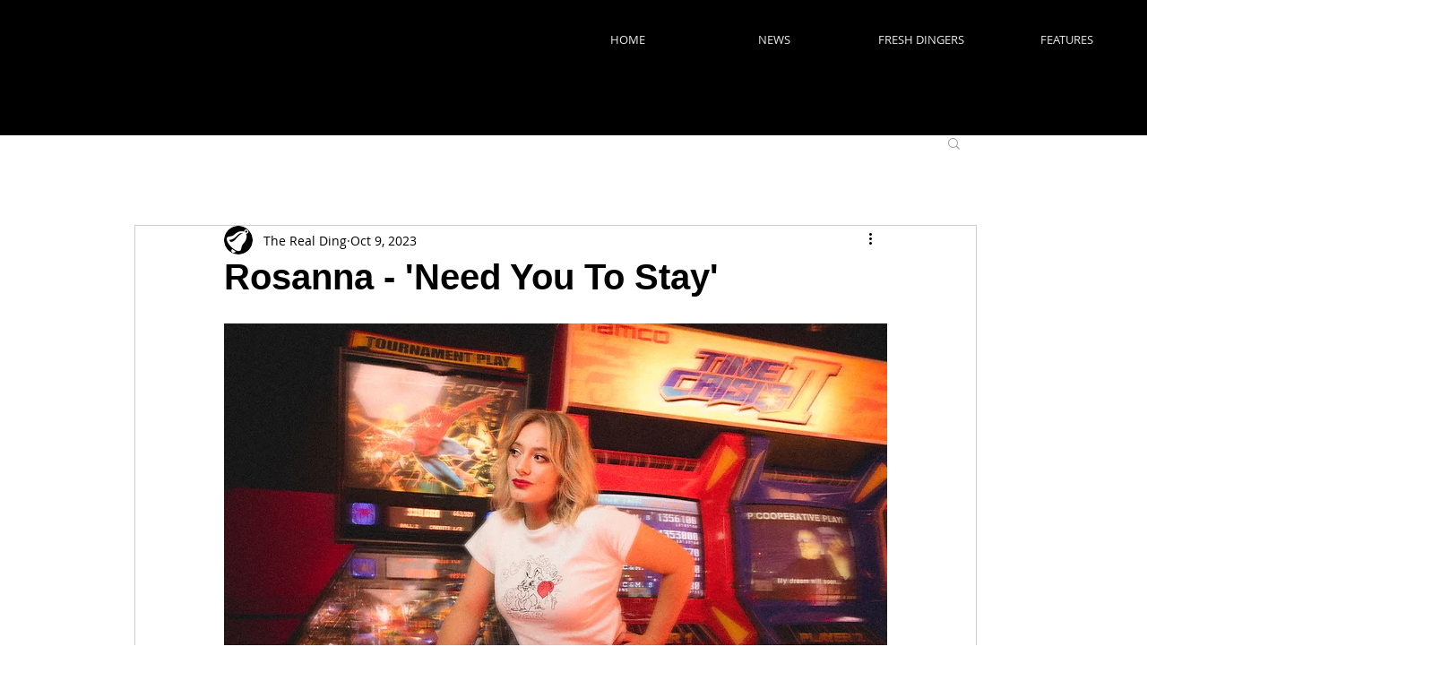

--- FILE ---
content_type: text/html; charset=utf-8
request_url: https://www.google.com/recaptcha/api2/aframe
body_size: 269
content:
<!DOCTYPE HTML><html><head><meta http-equiv="content-type" content="text/html; charset=UTF-8"></head><body><script nonce="EFT1JKz5yxAqACggokBk6g">/** Anti-fraud and anti-abuse applications only. See google.com/recaptcha */ try{var clients={'sodar':'https://pagead2.googlesyndication.com/pagead/sodar?'};window.addEventListener("message",function(a){try{if(a.source===window.parent){var b=JSON.parse(a.data);var c=clients[b['id']];if(c){var d=document.createElement('img');d.src=c+b['params']+'&rc='+(localStorage.getItem("rc::a")?sessionStorage.getItem("rc::b"):"");window.document.body.appendChild(d);sessionStorage.setItem("rc::e",parseInt(sessionStorage.getItem("rc::e")||0)+1);localStorage.setItem("rc::h",'1769088716334');}}}catch(b){}});window.parent.postMessage("_grecaptcha_ready", "*");}catch(b){}</script></body></html>